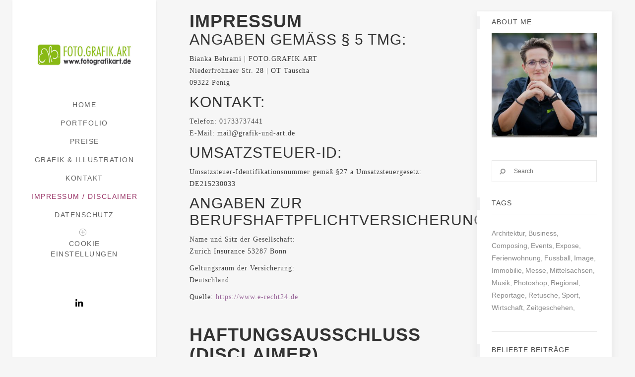

--- FILE ---
content_type: text/css
request_url: https://behrami-fotografie.de/wp-content/themes/flow-2/assets/css/style_dynamic.css?ver=1675165987
body_size: 20019
content:
/* generated in /homepages/7/d247754491/htdocs/clickandbuilds/WordPress/Fotoblog/wp-content/themes/flow-2/assets/custom-styles/general-custom-styles.php flow_elated_design_styles function */
.eltd-preload-background { background-image: url(https://behrami-fotografie.de/wp-content/themes/flow-2/assets/img/preload_pattern.png) !important;}

/* generated in /homepages/7/d247754491/htdocs/clickandbuilds/WordPress/Fotoblog/wp-content/themes/flow-2/assets/custom-styles/general-custom-styles.php flow_elated_design_styles function */
body { font-family: Verdana;}

/* generated in /homepages/7/d247754491/htdocs/clickandbuilds/WordPress/Fotoblog/wp-content/themes/flow-2/assets/custom-styles/general-custom-styles.php flow_elated_design_styles function */
.eltd-blog-holder article .eltd-post-info > div.eltd-post-info-category, .eltd-blog-holder article.sticky .eltd-post-title a, .eltd-blog-holder article .eltd-post-info > div:not(.eltd-post-info-category):not(.eltd-blog-share) a:hover, .eltd-blog-holder.eltd-blog-single article .eltd-post-info.eltd-post-info-author, .eltd-blog-holder.eltd-blog-single article .eltd-post-info.eltd-post-info-author a, .eltd-filter-blog-holder li.eltd-active, .eltd-single-tags-holder .eltd-tags a:hover span, .eltd-blog-single-navigation .eltd-blog-navigation-info-holder a.eltd-animating span, .eltd-author-description .eltd-author-social-holder a:hover, .eltd-related-posts-holder .eltd-related-post > a:hover ~ .eltd-related-post-title > a > h6, .eltd-related-posts-holder .eltd-related-post .eltd-related-post-title a:hover h6, .eltd-blog-list-holder.eltd-image-in-box .eltd-item-info-section.eltd-category a, .eltd-blog-slide-item .eltd-blog-slide-categories, .eltd-blog-carousel-item .eltd-blog-carousel-categories, .eltd-blog-carousel.eltd-slider .eltd-blog-slide-arrow .eltd-next-icon-holder span, .eltd-blog-carousel.eltd-slider .eltd-blog-slide-arrow .eltd-prev-icon-holder span, h1 a:hover, h2 a:hover, h3 a:hover, h4 a:hover, h5 a:hover, h6 a:hover, a, p a, .eltd-blog-list-holder.eltd-image-in-box .eltd-item-info-section.eltd-category a, .eltd-blog-slide-item .eltd-blog-slide-categories, .eltd-blog-carousel-item .eltd-blog-carousel-categories, .eltd-comment .eltd-comment-info > span:hover > span, .eltd-comment .eltd-comment-info > span:hover > a, .eltd-owl-slider .owl-buttons .eltd-prev-icon-holder span, .eltd-owl-slider .owl-buttons .eltd-next-icon-holder span, .eltd-drop-down .second .inner > ul > li:hover > a, .eltd-drop-down .second .inner ul li.sub ul li:hover > a, .eltd-drop-down .wide .second .inner > ul > li > a:hover, .eltd-drop-down .wide .second .inner ul li.sub .flexslider ul li a:hover, .eltd-drop-down .wide .second ul li .flexslider ul li a:hover, .eltd-drop-down .wide .second .inner ul li.sub .flexslider.widget_flexslider .menu_recent_post_text a:hover, .eltd-header-vertical .eltd-vertical-dropdown-float .second .inner ul li a:hover, .eltd-mobile-header .eltd-mobile-nav ul > li:hover > a, .eltd-header-vertical .eltd-vertical-menu ul li.eltd-active-item a, .eltd-header-vertical .eltd-vertical-menu ul li:hover a, .eltd-mobile-header .eltd-mobile-nav ul > li.current-menu-item > a, .eltd-mobile-header .eltd-mobile-nav ul > li:hover > .mobile_arrow, .eltd-mobile-header .eltd-mobile-nav ul > li.current-menu-item > .mobile_arrow, .eltd-mobile-header .eltd-mobile-menu-opener a:hover, .eltd-message .eltd-message-inner a.eltd-close i:hover, .eltd-ordered-list ol > li:before, .eltd-icon-list-item .eltd-icon-list-icon-holder-inner i, .eltd-icon-list-item .eltd-icon-list-icon-holder-inner .font_elegant, .eltd-blog-list-holder .eltd-item-info-section > div a, .eltd-blog-list-holder .eltd-item-info-section > div:before, .eltd-blog-list-holder .eltd-item-info-section span, .eltd-btn.eltd-btn-outline, .eltd-dropcaps, .eltd-social-share-holder.eltd-list li a:hover, .eltd-section-title-outer-holder .eltd-section-title, aside.eltd-sidebar .widget ul li a:hover, footer .widget ul li a:hover, aside.eltd-sidebar .widget.widget_rss a.rsswidget, footer .widget.widget_rss a.rsswidget, aside.eltd-sidebar .widget.widget_rss li .rss-date, footer .widget.widget_rss li .rss-date, aside.eltd-sidebar .widget.widget_recent_entries span.post-date, footer .widget.widget_recent_entries span.post-date, aside.eltd-sidebar .eltd-instagram-feed.carousel .owl-buttons .eltd-prev-icon-holder span, .eltd-content-bottom .eltd-instagram-feed.carousel .owl-buttons .eltd-prev-icon-holder span, .eltd-content-bottom .eltd-instagram-feed.carousel .owl-buttons .eltd-next-icon-holder span, footer .eltd-instagram-feed.carousel .owl-buttons .eltd-prev-icon-holder span, footer .eltd-instagram-feed.carousel .owl-buttons .eltd-next-icon-holder span, .eltd-social-icon-widget-holder a:hover, .eltd-footer-inner #lang_sel a:hover, .eltd-side-menu #lang_sel a:hover, .eltd-main-menu .menu-item-language .submenu-languages a:hover, .eltd-position-right #lang_sel ul ul a:hover, .eltd-menu-area #lang_sel ul ul a:hover { color: #993366;}

/* generated in /homepages/7/d247754491/htdocs/clickandbuilds/WordPress/Fotoblog/wp-content/themes/flow-2/assets/custom-styles/general-custom-styles.php flow_elated_design_styles function */
::selection { background: #993366;}

/* generated in /homepages/7/d247754491/htdocs/clickandbuilds/WordPress/Fotoblog/wp-content/themes/flow-2/assets/custom-styles/general-custom-styles.php flow_elated_design_styles function */
::-moz-selection { background: #993366;}

/* generated in /homepages/7/d247754491/htdocs/clickandbuilds/WordPress/Fotoblog/wp-content/themes/flow-2/assets/custom-styles/general-custom-styles.php flow_elated_design_styles function */
.eltd-blog-holder:not(.eltd-blog-single) .eltd-single-post-preload-holder:not(.eltd-read-more-preload) .eltd-preload-square:before, .eltd-blog-holder:not(.eltd-blog-single) .eltd-single-post-preload-holder.eltd-read-more-preload, .eltd-blog-holder:not(.eltd-blog-single) .eltd-single-post-preload-holder.eltd-read-more-preload:before, .eltd-blog-holder:not(.eltd-blog-single) .eltd-single-post-preload-holder.eltd-read-more-preload:after, .eltd-blog-holder:not(.eltd-blog-single) .eltd-category-preload-holder, .eltd-blog-holder:not(.eltd-blog-single) .eltd-tag-preload-holder, .eltd-blog-holder:not(.eltd-blog-single) .eltd-category-preload-holder:before, .eltd-blog-holder:not(.eltd-blog-single) .eltd-tag-preload-holder:before, .eltd-blog-holder:not(.eltd-blog-single) .eltd-category-preload-holder:after, .eltd-blog-holder:not(.eltd-blog-single) .eltd-tag-preload-holder:after, .eltd-blog-holder.eltd-blog-type-expanding-tiles .eltd-blog-list-expandable-item.eltd-blei-h-1 .eltd-blog-audio-holder .mejs-container, .eltd-blog-holder.eltd-blog-type-expanding-tiles .eltd-blog-list-expandable-item.eltd-blei-h-1 .eltd-blog-audio-holder .mejs-controls, .eltd-blog-holder.eltd-blog-type-expanding-tiles .eltd-blog-list-expandable-item.eltd-blei-h-1 .eltd-post-mark, .eltd-blog-holder.eltd-blog-type-expanding-tiles .eltd-blog-list-expandable-item .eltd-blei-upper-wrapper .eltd-blei-page-title-holder, .eltd-blog-holder.eltd-blog-type-expanding-tiles .eltd-blog-list-expandable-item .slides-cover, .eltd-blog-holder.eltd-blog-type-expanding-tiles .eltd-blog-list-expandable-item .eltd-blei-link .eltd-play-button, .eltd-blog-holder.eltd-blog-type-expanding-tiles .eltd-blog-list-expandable-item .eltd-blei-link .eltd-play-button.eltd-preloading ~ .eltd-video-post-preloading, .eltd-list-loading .eltd-blog-list-preload-holder .eltd-preload-square:before, .eltd-diamond-spinner .eltd-preload-square:before, .eltd-st-loader .pulse, .eltd-st-loader .double_pulse .double-bounce1, .eltd-st-loader .double_pulse .double-bounce2, .eltd-st-loader .cube, .eltd-st-loader .rotating_cubes .cube1, .eltd-st-loader .rotating_cubes .cube2, .eltd-st-loader .wave > div, .eltd-st-loader .two_rotating_circles .dot1, .eltd-st-loader .two_rotating_circles .dot2, .eltd-st-loader .five_rotating_circles .container1 > div, .eltd-st-loader .five_rotating_circles .container2 > div, .eltd-st-loader .five_rotating_circles .container3 > div, .eltd-st-loader .lines .line1, .eltd-st-loader .lines .line2, .eltd-st-loader .lines .line3, .eltd-st-loader .lines .line4, #submit_comment, .post-password-form input[type="submit"], input.wpcf7-form-control.wpcf7-submit, .eltd-main-menu ul li:hover, .eltd-main-menu ul li.eltd-active-item, .eltd-header-vertical .eltd-vertical-dropdown-toggle .second, .eltd-header-vertical .eltd-vertical-menu > ul > li > a:before, .eltd-header-vertical .eltd-vertical-menu > ul > li > a:after, .eltd-mobile-header .eltd-mobile-nav ul ul, .eltd-title, .eltd-icon-shortcode.circle, .eltd-icon-shortcode.square, .eltd-btn.eltd-btn-solid, .eltd-load-more-btn-holder .eltd-btn-load-more, .eltd-dropcaps.eltd-square, .eltd-dropcaps.eltd-circle, .widget_eltd_search .eltd-search-holder.eltd-search-open { background-color: #993366;}

/* generated in /homepages/7/d247754491/htdocs/clickandbuilds/WordPress/Fotoblog/wp-content/themes/flow-2/assets/custom-styles/general-custom-styles.php flow_elated_design_styles function */
.eltd-blog-holder.eltd-blog-type-expanding-tiles .eltd-blog-list-expandable-item .eltd-blei-collapse:before, .eltd-blog-holder.eltd-blog-type-expanding-tiles .eltd-blog-list-expandable-item .owl-controls .owl-pagination .owl-page, .eltd-st-loader .atom .ball-1:before, .eltd-st-loader .atom .ball-2:before, .eltd-st-loader .atom .ball-3:before, .eltd-st-loader .atom .ball-4:before, .eltd-st-loader .clock .ball:before, .eltd-st-loader .mitosis .ball, .eltd-st-loader .fussion .ball, .eltd-st-loader .fussion .ball-1, .eltd-st-loader .fussion .ball-2, .eltd-st-loader .fussion .ball-3, .eltd-st-loader .fussion .ball-4, .eltd-st-loader .wave_circles .ball, .eltd-st-loader .pulse_circles .ball, #eltd-back-to-top .eltd-icon-stack, .eltd-blog-carousel .slick-dots li button, .eltd-load-more-btn-holder .eltd-btn-load-more:hover, #submit_comment:hover, .post-password-form input[type=submit]:hover, input.wpcf7-form-control.wpcf7-submit:hover, .eltd-blog-holder.eltd-blog-type-expanding-tiles .eltd-blog-list-expandable-item .eltd-blei-upper-wrapper .eltd-blei-link .eltd-play-button, .eltd-blog-holder.eltd-blog-type-expanding-tiles .eltd-blog-list-expandable-item .eltd-blei-upper-wrapper .eltd-blei-link .eltd-play-button.eltd-preloading~.eltd-video-post-preloading, .eltd-blog-holder.eltd-blog-type-expanding-tiles .eltd-blog-list-expandable-item .eltd-blei-upper-wrapper .slides-cover, .eltd-blog-holder.eltd-blog-type-expanding-tiles .eltd-blog-list-expandable-item .eltd-blei-upper-wrapper .owl-controls .owl-pagination .owl-page { background: #993366;}

/* generated in /homepages/7/d247754491/htdocs/clickandbuilds/WordPress/Fotoblog/wp-content/themes/flow-2/assets/custom-styles/general-custom-styles.php flow_elated_design_styles function */
.eltd-btn.eltd-btn-outline:not(.eltd-btn-custom-hover-bg):hover, .eltd-btn.eltd-btn-outline:not(.eltd-btn-custom-border-hover):hover { background-color: #993366!important;}

/* generated in /homepages/7/d247754491/htdocs/clickandbuilds/WordPress/Fotoblog/wp-content/themes/flow-2/assets/custom-styles/general-custom-styles.php flow_elated_design_styles function */
.eltd-blog-holder.eltd-blog-type-expanding-tiles .eltd-blog-list-expandable-item .eltd-blei-upper-wrapper.odd .eltd-featured-triangle-holder .eltd-featured-triangle , .eltd-st-loader .pulse_circles .ball, .wpcf7-form-control.wpcf7-text:focus, .wpcf7-form-control.wpcf7-number:focus, .wpcf7-form-control.wpcf7-date:focus, .wpcf7-form-control.wpcf7-textarea:focus, .wpcf7-form-control.wpcf7-select:focus, .wpcf7-form-control.wpcf7-quiz:focus, #respond textarea:focus, #respond input[type="text"]:focus, #submit_comment, .post-password-form input[type="submit"], input.wpcf7-form-control.wpcf7-submit, #submit_comment:focus, .post-password-form input[type="submit"]:focus, input.wpcf7-form-control.wpcf7-submit:focus, .eltd-btn.eltd-btn-outline { border-color: #993366;}

/* generated in /homepages/7/d247754491/htdocs/clickandbuilds/WordPress/Fotoblog/wp-content/themes/flow-2/assets/custom-styles/general-custom-styles.php flow_elated_design_styles function */
.eltd-blog-holder article.format-quote .eltd-post-text, .eltd-blog-holder article.format-link .eltd-post-text { background-color: rgba(153, 51, 102, 0.9);}

/* generated in /homepages/7/d247754491/htdocs/clickandbuilds/WordPress/Fotoblog/wp-content/themes/flow-2/assets/custom-styles/general-custom-styles.php flow_elated_design_styles function */
.eltd-blog-holder article .eltd-featured-triangle-holder .eltd-featured-triangle { border-right-color: #993366;}

/* generated in /homepages/7/d247754491/htdocs/clickandbuilds/WordPress/Fotoblog/wp-content/themes/flow-2/assets/custom-styles/general-custom-styles.php flow_elated_design_styles function */
.eltd-wrapper-inner, .eltd-content { background-color: #f6f6f6;}

/* generated in /homepages/7/d247754491/htdocs/clickandbuilds/WordPress/Fotoblog/wp-content/themes/flow-2/assets/custom-styles/general-custom-styles.php flow_elated_design_styles function */
::selection { background: #000000;}

/* generated in /homepages/7/d247754491/htdocs/clickandbuilds/WordPress/Fotoblog/wp-content/themes/flow-2/assets/custom-styles/general-custom-styles.php flow_elated_design_styles function */
::-moz-selection { background: #000000;}

/* generated in /homepages/7/d247754491/htdocs/clickandbuilds/WordPress/Fotoblog/wp-content/themes/flow-2/assets/custom-styles/general-custom-styles.php flow_elated_design_styles function */
.eltd-boxed .eltd-wrapper { background-color: #ffffff;background-attachment: scroll;}

/* generated in /homepages/7/d247754491/htdocs/clickandbuilds/WordPress/Fotoblog/wp-content/themes/flow-2/assets/custom-styles/general-custom-styles.php flow_elated_h1_styles function */
h1 { color: #333333;font-size: 36px;line-height: 40px;text-transform: uppercase;font-style: normal;font-weight: 700;letter-spacing: 1px;}

/* generated in /homepages/7/d247754491/htdocs/clickandbuilds/WordPress/Fotoblog/wp-content/themes/flow-2/assets/custom-styles/general-custom-styles.php flow_elated_h2_styles function */
h2 { color: #333333;font-size: 30px;line-height: 34px;text-transform: uppercase;font-style: normal;font-weight: 400;letter-spacing: 1px;}

/* generated in /homepages/7/d247754491/htdocs/clickandbuilds/WordPress/Fotoblog/wp-content/themes/flow-2/assets/custom-styles/general-custom-styles.php flow_elated_h3_styles function */
h3 { color: #333333;font-size: 24px;text-transform: uppercase;font-style: normal;font-weight: 400;letter-spacing: 1px;}

/* generated in /homepages/7/d247754491/htdocs/clickandbuilds/WordPress/Fotoblog/wp-content/themes/flow-2/assets/custom-styles/general-custom-styles.php flow_elated_h4_styles function */
h4 { color: #993366;font-size: 18px;text-transform: uppercase;font-style: normal;font-weight: 400;letter-spacing: 1px;}

/* generated in /homepages/7/d247754491/htdocs/clickandbuilds/WordPress/Fotoblog/wp-content/themes/flow-2/assets/custom-styles/general-custom-styles.php flow_elated_h5_styles function */
h5 { font-size: 20px;text-transform: uppercase;font-style: normal;font-weight: 400;letter-spacing: 1px;}

/* generated in /homepages/7/d247754491/htdocs/clickandbuilds/WordPress/Fotoblog/wp-content/themes/flow-2/assets/custom-styles/general-custom-styles.php flow_elated_h6_styles function */
h6 { color: #4c4c4c;font-size: 14px;text-transform: uppercase;font-style: normal;font-weight: 400;letter-spacing: 1px;}

/* generated in /homepages/7/d247754491/htdocs/clickandbuilds/WordPress/Fotoblog/wp-content/themes/flow-2/assets/custom-styles/general-custom-styles.php flow_elated_text_styles function */
p { color: #3d3d3d;font-size: 14px;line-height: 24px;text-transform: none;font-style: normal;font-weight: 200;letter-spacing: 1px;}

/* generated in /homepages/7/d247754491/htdocs/clickandbuilds/WordPress/Fotoblog/wp-content/themes/flow-2/assets/custom-styles/general-custom-styles.php flow_elated_link_styles function */
a, p a { color: #996699;font-style: normal;font-weight: 200;text-decoration: none;}

/* generated in /homepages/7/d247754491/htdocs/clickandbuilds/WordPress/Fotoblog/wp-content/themes/flow-2/assets/custom-styles/general-custom-styles.php flow_elated_link_hover_styles function */
a:hover, p a:hover { text-decoration: none;}

/* generated in /homepages/7/d247754491/htdocs/clickandbuilds/WordPress/Fotoblog/wp-content/themes/flow-2/assets/custom-styles/general-custom-styles.php flow_elated_smooth_page_transition_styles function */
.eltd-smooth-transition-loader { background-color: #f6f6f6;}

/* generated in /homepages/7/d247754491/htdocs/clickandbuilds/WordPress/Fotoblog/wp-content/themes/flow-2/assets/custom-styles/general-custom-styles.php flow_elated_smooth_page_transition_styles function */
.eltd-st-loader .eltd-diamond-spinner .eltd-preload-square:before, .eltd-st-loader .pulse, .eltd-st-loader .double_pulse .double-bounce1, .eltd-st-loader .double_pulse .double-bounce2, .eltd-st-loader .cube, .eltd-st-loader .rotating_cubes .cube1, .eltd-st-loader .rotating_cubes .cube2, .eltd-st-loader .stripes > div, .eltd-st-loader .wave > div, .eltd-st-loader .two_rotating_circles .dot1, .eltd-st-loader .two_rotating_circles .dot2, .eltd-st-loader .five_rotating_circles .container1 > div, .eltd-st-loader .five_rotating_circles .container2 > div, .eltd-st-loader .five_rotating_circles .container3 > div, .eltd-st-loader .atom .ball-1:before, .eltd-st-loader .atom .ball-2:before, .eltd-st-loader .atom .ball-3:before, .eltd-st-loader .atom .ball-4:before, .eltd-st-loader .clock .ball:before, .eltd-st-loader .mitosis .ball, .eltd-st-loader .lines .line1, .eltd-st-loader .lines .line2, .eltd-st-loader .lines .line3, .eltd-st-loader .lines .line4, .eltd-st-loader .fussion .ball, .eltd-st-loader .fussion .ball-1, .eltd-st-loader .fussion .ball-2, .eltd-st-loader .fussion .ball-3, .eltd-st-loader .fussion .ball-4, .eltd-st-loader .wave_circles .ball, .eltd-st-loader .pulse_circles .ball { background-color: #875973;}

/* generated in /homepages/7/d247754491/htdocs/clickandbuilds/WordPress/Fotoblog/wp-content/themes/flow-2/framework/modules/shortcodes/button/custom-styles/custom-styles.php flow_elated_button_typography_styles function */
.eltd-btn { text-transform: uppercase;font-style: normal;letter-spacing: 1px;font-weight: 600;}

/* generated in /homepages/7/d247754491/htdocs/clickandbuilds/WordPress/Fotoblog/wp-content/themes/flow-2/framework/modules/blog/custom-styles/custom-styles.php flow_elated_set_blog_archive_page_padding function */
body.archive .eltd-content .eltd-content-inner > .eltd-container > .eltd-container-inner, body.archive .eltd-content .eltd-content-inner > .eltd-full-width > .eltd-full-width-inner { padding: 15px 15px 15px 15px;}

/* generated in /homepages/7/d247754491/htdocs/clickandbuilds/WordPress/Fotoblog/wp-content/themes/flow-2/framework/modules/footer/custom-styles/custom-styles.php flow_elated_set_footer_top_styles function */
footer .eltd-footer-top-holder { background-color: #f6f6f6;}

/* generated in /homepages/7/d247754491/htdocs/clickandbuilds/WordPress/Fotoblog/wp-content/themes/flow-2/framework/modules/header/custom-styles/header.php flow_elated_header_top_bar_styles function */
.eltd-top-bar { height: 25px;}

/* generated in /homepages/7/d247754491/htdocs/clickandbuilds/WordPress/Fotoblog/wp-content/themes/flow-2/framework/modules/header/custom-styles/header.php flow_elated_header_top_bar_styles function */
.eltd-top-bar .eltd-logo-wrapper a { max-height: 25px;}

/* generated in /homepages/7/d247754491/htdocs/clickandbuilds/WordPress/Fotoblog/wp-content/themes/flow-2/framework/modules/header/custom-styles/header.php flow_elated_header_top_bar_styles function */
.eltd-top-bar { background-color: rgba(246, 246, 246, 1);}

/* generated in /homepages/7/d247754491/htdocs/clickandbuilds/WordPress/Fotoblog/wp-content/themes/flow-2/framework/modules/header/custom-styles/header.php flow_elated_vertical_menu_styles function */
.eltd-header-vertical .eltd-vertical-area-background { background-color: #ffffff;opacity: 1;}



--- FILE ---
content_type: text/css
request_url: https://behrami-fotografie.de/wp-content/themes/flow-2/assets/css/blog-responsive.min.css?ver=6.9
body_size: 14909
content:
@media only screen and (min-width:1024px) and (max-width:1400px){.eltd-blog-holder.eltd-blog-type-masonry.eltd-blog-with-sidebar.eltd-masonry-four-cols .eltd-blog-masonry-grid-sizer,.eltd-blog-holder.eltd-blog-type-masonry.eltd-blog-with-sidebar.eltd-masonry-four-cols article,.eltd-blog-holder.eltd-blog-type-masonry.eltd-blog-with-sidebar.eltd-masonry-three-cols .eltd-blog-masonry-grid-sizer,.eltd-blog-holder.eltd-blog-type-masonry.eltd-blog-with-sidebar.eltd-masonry-three-cols article{width:calc((100% - 25px)/ 2)}}@media only screen and (max-width:1024px){.eltd-blog-holder.eltd-blog-type-masonry.eltd-masonry-four-cols .eltd-blog-masonry-grid-sizer,.eltd-blog-holder.eltd-blog-type-masonry.eltd-masonry-four-cols article,.eltd-blog-holder.eltd-blog-type-masonry.eltd-masonry-three-cols.eltd-blog-with-sidebar .eltd-blog-masonry-grid-sizer,.eltd-blog-holder.eltd-blog-type-masonry.eltd-masonry-three-cols.eltd-blog-with-sidebar article{width:calc((100% - 25px)/ 2)}.eltd-blog-holder.eltd-blog-type-split-column article:not(.format-quote):not(.format-link) .eltd-left-section,.eltd-blog-holder.eltd-blog-type-split-column article:not(.format-quote):not(.format-link) .eltd-left-section .eltd-post-image,.eltd-blog-holder.eltd-blog-type-split-column article:not(.format-quote):not(.format-link) .eltd-post-content,.eltd-blog-holder.eltd-blog-type-split-column article:not(.format-quote):not(.format-link) .eltd-right-section{display:block}.eltd-blog-holder.eltd-blog-type-split-column article:not(.format-quote):not(.format-link) .eltd-left-section,.eltd-blog-holder.eltd-blog-type-split-column article:not(.format-quote):not(.format-link) .eltd-right-section{width:100%}.eltd-blog-holder.eltd-blog-type-split-column article:not(.format-quote):not(.format-link) .eltd-right-section{padding-left:0;margin-top:20px}.eltd-blog-holder.eltd-blog-type-split-column article.format-gallery .eltd-left-section .eltd-blog-gallery-item a img{display:inline-block}.eltd-blog-holder.eltd-blog-type-split-column article.format-audio .eltd-left-section{vertical-align:top!important}}@media only screen and (max-width:768px){.eltd-blog-holder.eltd-blog-type-masonry .eltd-blog-masonry-grid-sizer,.eltd-blog-holder.eltd-blog-type-masonry article{width:calc((100% - 25px)/ 2)}.eltd-blog-holder.eltd-blog-holder.eltd-masonry-full-width .eltd-blog-masonry-grid-sizer,.eltd-blog-holder.eltd-blog-holder.eltd-masonry-full-width article{width:calc((100% - 25px)/ 2)!important}.eltd-column1 .eltd-related-posts-holder .eltd-related-post,.eltd-column2 .eltd-related-posts-holder .eltd-related-post,.eltd-related-posts-holder .eltd-related-post{width:49.17%}.eltd-column1 .eltd-related-posts-holder .eltd-related-post:nth-child(2n),.eltd-column2 .eltd-related-posts-holder .eltd-related-post:nth-child(2n),.eltd-related-posts-holder .eltd-related-post:nth-child(2n){margin-right:0}.eltd-column1 .eltd-related-posts-holder .eltd-related-post:nth-child(2n+1),.eltd-column2 .eltd-related-posts-holder .eltd-related-post:nth-child(2n+1),.eltd-related-posts-holder .eltd-related-post:nth-child(2n+1){clear:both}.eltd-load-more-ajax-pagination{margin-bottom:20px}}@media only screen and (max-width:600px){.eltd-blog-holder.eltd-blog-type-masonry .eltd-blog-masonry-grid-sizer,.eltd-blog-holder.eltd-blog-type-masonry article{width:100%!important}.eltd-blog-holder.eltd-blog-type-masonry .eltd-blog-masonry-grid-gutter{width:0!important}.eltd-column1 .eltd-blog-holder.eltd-blog-type-masonry .eltd-blog-masonry-grid-sizer,.eltd-column1 .eltd-blog-holder.eltd-blog-type-masonry article,.eltd-column2 .eltd-blog-holder.eltd-blog-type-masonry .eltd-blog-masonry-grid-sizer,.eltd-column2 .eltd-blog-holder.eltd-blog-type-masonry article{width:100%!important}.eltd-column1 .eltd-blog-holder.eltd-blog-type-masonry .eltd-blog-masonry-grid-gutter,.eltd-column2 .eltd-blog-holder.eltd-blog-type-masonry .eltd-blog-masonry-grid-gutter{width:0!important}.eltd-blog-holder.eltd-masonry-full-width .eltd-blog-masonry-grid-sizer,.eltd-blog-holder.eltd-masonry-full-width article{width:100%!important}.eltd-blog-single-navigation .eltd-blog-single-next,.eltd-blog-single-navigation .eltd-blog-single-prev{display:none}.eltd-blog-holder article .eltd-post-info>div.eltd-post-info-author{float:left}.eltd-blog-single-navigation .eltd-blog-single-prev-info{padding-left:0}.eltd-blog-single-navigation .eltd-blog-single-next-info{padding-right:0}}@media only screen and (max-width:480px){.eltd-related-posts-holder .eltd-related-post{width:100%!important;margin-right:0!important}.eltd-related-posts-holder .eltd-related-posts-title h3:after,.eltd-related-posts-holder .eltd-related-posts-title h3:before{display:none!important}.eltd-blog-holder.eltd-blog-single .eltd-author-description,.eltd-blog-holder.eltd-blog-single .eltd-blog-single-navigation,.eltd-blog-holder.eltd-blog-single .eltd-comment-form,.eltd-blog-holder.eltd-blog-single .eltd-comment-holder,.eltd-blog-holder.eltd-blog-single .eltd-related-posts-holder,.eltd-blog-holder.eltd-blog-single article .eltd-post-text{padding-left:20px;padding-right:20px}}@media only screen and (max-width:1400px){.eltd-blog-holder.eltd-blog-type-expanding-tiles .eltd-blog-list-expandable-grid-sizer{width:33.33%}.eltd-blog-holder.eltd-blog-type-expanding-tiles .eltd-blog-list-expandable-item{width:33.33%}.eltd-blog-holder.eltd-blog-type-expanding-tiles .eltd-blog-list-expandable-item.eltd-blei-h-1.expanded{width:66.67%}.eltd-blog-holder.eltd-blog-type-expanding-tiles .eltd-blog-list-expandable-item.eltd-blei-h-1.expanded.eltd-blei-temp{width:33.33%}.eltd-blog-holder.eltd-blog-type-expanding-tiles .eltd-blog-list-expandable-item.eltd-blei-h-2.expanded.format-gallery,.eltd-blog-holder.eltd-blog-type-expanding-tiles .eltd-blog-list-expandable-item.eltd-blei-h-2.expanded.format-video{width:66.67%}.eltd-blog-holder.eltd-blog-type-expanding-tiles .eltd-blog-list-expandable-item .qodef-blei-upper-wrapper .description-container{padding:22px 12px}}@media only screen and (max-width:1024px){.eltd-blog-holder.eltd-blog-type-expanding-tiles .eltd-blog-list-expandable-grid-sizer{width:50%}.eltd-blog-holder.eltd-blog-type-expanding-tiles .eltd-blog-list-expandable-item{width:50%}.eltd-blog-holder.eltd-blog-type-expanding-tiles .eltd-blog-list-expandable-item.eltd-blei-h-1.expanded{width:100%}.eltd-blog-holder.eltd-blog-type-expanding-tiles .eltd-blog-list-expandable-item.eltd-blei-h-1.expanded.eltd-blei-temp{width:50%}.eltd-blog-holder.eltd-blog-type-expanding-tiles .eltd-blog-list-expandable-item.eltd-blei-h-2.expanded.format-gallery,.eltd-blog-holder.eltd-blog-type-expanding-tiles .eltd-blog-list-expandable-item.eltd-blei-h-2.expanded.format-video{width:100%}}@media only screen and (max-width:600px){.eltd-blog-holder.eltd-blog-type-expanding-tiles .eltd-blog-list-expandable-grid-sizer{width:100%}.eltd-blog-holder.eltd-blog-type-expanding-tiles .eltd-blog-list-expandable-item{width:100%}.eltd-blog-holder.eltd-blog-type-expanding-tiles .eltd-blog-list-expandable-item.eltd-blei-h-1.expanded.eltd-blei-temp{width:100%}}@media only screen and (min-width:1701px),(min-width:1301px) and (max-width:1400px),(min-width:901px) and (max-width:1024px),(min-width:501px) and (max-width:600px){.eltd-blog-holder.eltd-blog-type-expanding-tiles .eltd-blog-list-expandable-item.eltd-blei-h-1{height:280px}.eltd-blog-holder.eltd-blog-type-expanding-tiles .eltd-blog-list-expandable-item.eltd-blei-h-1.expanded{height:560px}.eltd-blog-holder.eltd-blog-type-expanding-tiles .eltd-blog-list-expandable-item.eltd-blei-h-1 .eltd-blei-slide{height:272px}.eltd-blog-holder.eltd-blog-type-expanding-tiles .eltd-blog-list-expandable-item.eltd-blei-h-2{height:560px}.eltd-blog-holder.eltd-blog-type-expanding-tiles .eltd-blog-list-expandable-item.eltd-blei-h-2 .eltd-blei-upper-wrapper{height:552px}.eltd-blog-holder.eltd-blog-type-expanding-tiles .eltd-blog-list-expandable-item .eltd-blei-upper-wrapper{height:272px}.eltd-blog-holder.eltd-blog-type-expanding-tiles .eltd-blog-list-expandable-item .eltd-blei-upper-wrapper .eltd-post-excerpt{font-size:12px}.eltd-blog-holder.eltd-blog-type-expanding-tiles .eltd-blog-list-expandable-item .eltd-blei-upper-wrapper .eltd-post-excerpt.eltd-long-excerpt{display:block}.eltd-blog-holder.eltd-blog-type-expanding-tiles .eltd-blog-list-expandable-item .eltd-blei-upper-wrapper .eltd-post-excerpt.eltd-short-excerpt{display:none}.eltd-blog-holder.eltd-blog-type-expanding-tiles .eltd-blog-list-expandable-item .eltd-blei-upper-wrapper .eltd-blei-slide{height:552px}.eltd-blog-holder.eltd-blog-type-expanding-tiles .eltd-blog-list-expandable-item.expanded .eltd-blei-upper-wrapper{height:552px}}@media only screen and (min-width:1601px) and (max-width:1700px),(min-width:1201px) and (max-width:1300px),(min-width:801px) and (max-width:900px),(min-width:401px) and (max-width:500px){.eltd-blog-holder.eltd-blog-type-expanding-tiles .eltd-blog-list-expandable-item.eltd-blei-h-1{height:260px}.eltd-blog-holder.eltd-blog-type-expanding-tiles .eltd-blog-list-expandable-item.eltd-blei-h-1.expanded{height:520px}.eltd-blog-holder.eltd-blog-type-expanding-tiles .eltd-blog-list-expandable-item.eltd-blei-h-1 .eltd-blei-slide{height:252px}.eltd-blog-holder.eltd-blog-type-expanding-tiles .eltd-blog-list-expandable-item.eltd-blei-h-2{height:520px}.eltd-blog-holder.eltd-blog-type-expanding-tiles .eltd-blog-list-expandable-item.eltd-blei-h-2 .eltd-blei-upper-wrapper{height:512px}.eltd-blog-holder.eltd-blog-type-expanding-tiles .eltd-blog-list-expandable-item .eltd-blei-upper-wrapper{height:252px}.eltd-blog-holder.eltd-blog-type-expanding-tiles .eltd-blog-list-expandable-item .eltd-blei-upper-wrapper .description-container{padding:12px 22px}.eltd-blog-holder.eltd-blog-type-expanding-tiles .eltd-blog-list-expandable-item .eltd-blei-upper-wrapper .eltd-post-excerpt{font-size:12px}.eltd-blog-holder.eltd-blog-type-expanding-tiles .eltd-blog-list-expandable-item .eltd-blei-upper-wrapper .eltd-post-excerpt.eltd-long-excerpt{display:block}.eltd-blog-holder.eltd-blog-type-expanding-tiles .eltd-blog-list-expandable-item .eltd-blei-upper-wrapper .eltd-post-excerpt.eltd-short-excerpt{display:none}.eltd-blog-holder.eltd-blog-type-expanding-tiles .eltd-blog-list-expandable-item .eltd-blei-upper-wrapper .eltd-blei-slide{height:512px}.eltd-blog-holder.eltd-blog-type-expanding-tiles .eltd-blog-list-expandable-item.expanded .eltd-blei-upper-wrapper{height:512px}.eltd-blog-holder.eltd-blog-type-expanding-tiles .eltd-blog-list-expandable-item:not(.format-quote) .eltd-post-title{font-size:18px}}@media only screen and (min-width:1501px) and (max-width:1600px),(min-width:1101px) and (max-width:1200px),(min-width:701px) and (max-width:800px),(min-width:301px) and (max-width:400px){.eltd-blog-holder.eltd-blog-type-expanding-tiles .eltd-blog-list-expandable-item.eltd-blei-h-1{height:230px}.eltd-blog-holder.eltd-blog-type-expanding-tiles .eltd-blog-list-expandable-item.eltd-blei-h-1.expanded{height:460px}.eltd-blog-holder.eltd-blog-type-expanding-tiles .eltd-blog-list-expandable-item.eltd-blei-h-1 .eltd-blei-slide{height:222px}.eltd-blog-holder.eltd-blog-type-expanding-tiles .eltd-blog-list-expandable-item.eltd-blei-h-2{height:460px}.eltd-blog-holder.eltd-blog-type-expanding-tiles .eltd-blog-list-expandable-item.eltd-blei-h-2 .eltd-blei-upper-wrapper{height:452px}.eltd-blog-holder.eltd-blog-type-expanding-tiles .eltd-blog-list-expandable-item .eltd-blei-upper-wrapper{height:222px}.eltd-blog-holder.eltd-blog-type-expanding-tiles .eltd-blog-list-expandable-item .eltd-blei-upper-wrapper .description-container{padding:12px 22px}.eltd-blog-holder.eltd-blog-type-expanding-tiles .eltd-blog-list-expandable-item .eltd-blei-upper-wrapper .eltd-post-excerpt{font-size:12px}.eltd-blog-holder.eltd-blog-type-expanding-tiles .eltd-blog-list-expandable-item .eltd-blei-upper-wrapper .eltd-post-excerpt.eltd-long-excerpt{display:none}.eltd-blog-holder.eltd-blog-type-expanding-tiles .eltd-blog-list-expandable-item .eltd-blei-upper-wrapper .eltd-post-excerpt.eltd-short-excerpt{display:block}.eltd-blog-holder.eltd-blog-type-expanding-tiles .eltd-blog-list-expandable-item .eltd-blei-upper-wrapper .eltd-blei-slide{height:452px}.eltd-blog-holder.eltd-blog-type-expanding-tiles .eltd-blog-list-expandable-item.expanded .eltd-blei-upper-wrapper{height:452px}.eltd-blog-holder.eltd-blog-type-expanding-tiles .eltd-blog-list-expandable-item.format-link .eltd-post-text,.eltd-blog-holder.eltd-blog-type-expanding-tiles .eltd-blog-list-expandable-item.format-quote .eltd-post-text{padding:20px 10px}.eltd-blog-holder.eltd-blog-type-expanding-tiles .eltd-blog-list-expandable-item:not(.format-quote) .eltd-post-title{font-size:16px}}@media only screen and (min-width:1401px) and (max-width:1500px),(min-width:1025px) and (max-width:1100px),(min-width:601px) and (max-width:700px),(min-width:201px) and (max-width:300px){.eltd-blog-holder.eltd-blog-type-expanding-tiles .eltd-blog-list-expandable-item.eltd-blei-h-1{height:200px}.eltd-blog-holder.eltd-blog-type-expanding-tiles .eltd-blog-list-expandable-item.eltd-blei-h-1.expanded{height:400px}.eltd-blog-holder.eltd-blog-type-expanding-tiles .eltd-blog-list-expandable-item.eltd-blei-h-1 .eltd-blei-slide{height:192px}.eltd-blog-holder.eltd-blog-type-expanding-tiles .eltd-blog-list-expandable-item.eltd-blei-h-2{height:400px}.eltd-blog-holder.eltd-blog-type-expanding-tiles .eltd-blog-list-expandable-item.eltd-blei-h-2 .eltd-blei-upper-wrapper{height:392px}.eltd-blog-holder.eltd-blog-type-expanding-tiles .eltd-blog-list-expandable-item .eltd-blei-upper-wrapper{height:192px}.eltd-blog-holder.eltd-blog-type-expanding-tiles .eltd-blog-list-expandable-item .eltd-blei-upper-wrapper .description-container{padding:12px 22px}.eltd-blog-holder.eltd-blog-type-expanding-tiles .eltd-blog-list-expandable-item .eltd-blei-upper-wrapper .eltd-post-excerpt{font-size:12px;line-height:18px;margin-bottom:14px}.eltd-blog-holder.eltd-blog-type-expanding-tiles .eltd-blog-list-expandable-item .eltd-blei-upper-wrapper .eltd-post-excerpt.eltd-long-excerpt{display:none}.eltd-blog-holder.eltd-blog-type-expanding-tiles .eltd-blog-list-expandable-item .eltd-blei-upper-wrapper .eltd-post-excerpt.eltd-short-excerpt{display:block}.eltd-blog-holder.eltd-blog-type-expanding-tiles .eltd-blog-list-expandable-item .eltd-blei-upper-wrapper .eltd-post-info:not(.eltd-category){display:none}.eltd-blog-holder.eltd-blog-type-expanding-tiles .eltd-blog-list-expandable-item .eltd-blei-upper-wrapper .eltd-blei-slide{height:392px}.eltd-blog-holder.eltd-blog-type-expanding-tiles .eltd-blog-list-expandable-item.expanded .eltd-blei-upper-wrapper{height:392px}.eltd-blog-holder.eltd-blog-type-expanding-tiles .eltd-blog-list-expandable-item.format-link .eltd-post-text,.eltd-blog-holder.eltd-blog-type-expanding-tiles .eltd-blog-list-expandable-item.format-quote .eltd-post-text{padding:20px 10px}.eltd-blog-holder.eltd-blog-type-expanding-tiles .eltd-blog-list-expandable-item:not(.format-quote) .eltd-post-title{font-size:16px}}

--- FILE ---
content_type: text/css
request_url: https://behrami-fotografie.de/wp-content/themes/flow-2/assets/css/style_dynamic_responsive.css?ver=1675165987
body_size: 627
content:

@media only screen and (min-width: 480px) and (max-width: 768px){
	/* generated in /homepages/7/d247754491/htdocs/clickandbuilds/WordPress/Fotoblog/wp-content/themes/flow-2/assets/custom-styles/general-custom-styles-responsive.php flow_elated_design_responsive_styles function */
.eltd-section.eltd-parallax-section-holder { height: auto !important;min-height: 400px;}

}

@media only screen and (max-width: 480px){
	/* generated in /homepages/7/d247754491/htdocs/clickandbuilds/WordPress/Fotoblog/wp-content/themes/flow-2/assets/custom-styles/general-custom-styles-responsive.php flow_elated_design_responsive_styles function */
.eltd-section.eltd-parallax-section-holder { height: auto !important;min-height: 400px;}

}